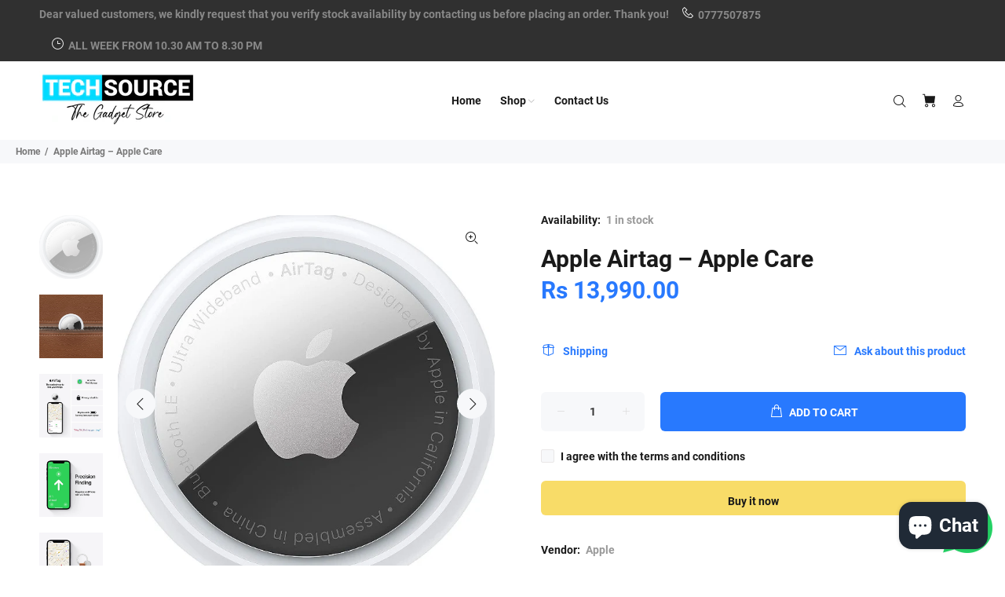

--- FILE ---
content_type: text/html; charset=UTF-8
request_url: https://beeapp.me/whatsapp/ajaxLoadWhatsapp?shop=techsourcelk.myshopify.com
body_size: 534
content:
 <!-- Frontend Test --->
<style>
    #whas-ap-fl-b {
        position: fixed;
        bottom: 16px;
            right: 16px;
            z-index: 9999999999999999 !important;
    }

    #whas-ap-fl-b img{
        opacity: 1!important;
        background: none!important;
    }

    
    </style>

    <script>
        var whatsappElement = document.querySelector('#whas-ap-fl-b a');
        if (whatsappElement) {
            var currentHref = whatsappElement.getAttribute('href');
            whatsappElement.setAttribute('href', currentHref +'Hello! Thanks for reaching out. What can I help you with?');
        }
    </script>


<div id="whas-ap-fl-b">
    <a target="_blank" href="https://wa.me/94763526878?text=Hello! Thanks for reaching out. What can I help you with?">
        <img width="64px" style="width: 64px!important" alt="Whatsapp" src="https://beeapp.me//image/whatsapp/green.png">
    </a>
</div>

--- FILE ---
content_type: text/javascript; charset=utf-8
request_url: https://techsource.lk/products/apple-airtag.js
body_size: 773
content:
{"id":6962148245666,"title":"Apple Airtag – Apple Care","handle":"apple-airtag","description":"\u003cp\u003eKeep track of and find your items alongside friends and devices in the Find My app\u003cbr\u003e \u003cbr\u003e Simple one-tap setup instantly connects AirTag with your iPhone or iPad\u003cbr\u003e \u003cbr\u003e Play a sound on the built-in speaker to help find your things, or just ask Siri for help\u003cbr\u003e \u003cbr\u003e Precision Finding with Ultra Wideband technology leads you right to your nearby AirTag (on select iPhone models)\u003cbr\u003e \u003cbr\u003e Find items further away with the help of hundreds of millions of Apple devices in the Find My network\u003cbr\u003e \u003cbr\u003e Put AirTag into Lost Mode to be automatically notified when it’s detected in the Find My network\u003cbr\u003e \u003cbr\u003e All communication with the Find My network is anonymous and encrypted for privacy, Location data and history are never stored on AirTag\u003cbr\u003e \u003cbr\u003e Replaceable battery lasts over a year\u003cbr\u003e \u003cbr\u003e AirTag is IP67 water and dust resistant\u003cbr\u003e \u003cbr\u003e \u003c!--\/data\/user\/0\/com.samsung.android.app.notes\/files\/share\/clipdata_210729_010157_007.sdoc--\u003e\u003c\/p\u003e\n\u003cp\u003e\u003cstrong\u003e\u0026gt;AppleCare Warranty \u003c\/strong\u003e\u003c\/p\u003e","published_at":"2021-07-29T01:03:12+05:30","created_at":"2021-07-29T01:03:12+05:30","vendor":"Apple","type":"Accessories","tags":["Accessories","Apple"],"price":1399000,"price_min":1399000,"price_max":1399000,"available":true,"price_varies":false,"compare_at_price":null,"compare_at_price_min":0,"compare_at_price_max":0,"compare_at_price_varies":false,"variants":[{"id":40492723536034,"title":"Default Title","option1":"Default Title","option2":null,"option3":null,"sku":"","requires_shipping":true,"taxable":true,"featured_image":null,"available":true,"name":"Apple Airtag – Apple Care","public_title":null,"options":["Default Title"],"price":1399000,"weight":0,"compare_at_price":null,"inventory_management":"shopify","barcode":"23536034","requires_selling_plan":false,"selling_plan_allocations":[]}],"images":["\/\/cdn.shopify.com\/s\/files\/1\/0582\/0714\/2050\/products\/713xuNx00oS._AC_SL1500.jpg?v=1631764502","\/\/cdn.shopify.com\/s\/files\/1\/0582\/0714\/2050\/products\/91bsFWILPGS._AC_SL1500.jpg?v=1631764510","\/\/cdn.shopify.com\/s\/files\/1\/0582\/0714\/2050\/products\/71YziLCAJSS._AC_SL1500.jpg?v=1631764517","\/\/cdn.shopify.com\/s\/files\/1\/0582\/0714\/2050\/products\/71ZMyXWM9CS._AC_SL1500.jpg?v=1631764523","\/\/cdn.shopify.com\/s\/files\/1\/0582\/0714\/2050\/products\/81Lq1AfCYpS._AC_SL1500.jpg?v=1631764532"],"featured_image":"\/\/cdn.shopify.com\/s\/files\/1\/0582\/0714\/2050\/products\/713xuNx00oS._AC_SL1500.jpg?v=1631764502","options":[{"name":"Title","position":1,"values":["Default Title"]}],"url":"\/products\/apple-airtag","media":[{"alt":"Apple Airtag - TECH SOURCE (PVT) LTD","id":22749529112738,"position":1,"preview_image":{"aspect_ratio":1.0,"height":650,"width":650,"src":"https:\/\/cdn.shopify.com\/s\/files\/1\/0582\/0714\/2050\/products\/713xuNx00oS._AC_SL1500.jpg?v=1631764502"},"aspect_ratio":1.0,"height":650,"media_type":"image","src":"https:\/\/cdn.shopify.com\/s\/files\/1\/0582\/0714\/2050\/products\/713xuNx00oS._AC_SL1500.jpg?v=1631764502","width":650},{"alt":"Apple Airtag - TECH SOURCE (PVT) LTD","id":22749529145506,"position":2,"preview_image":{"aspect_ratio":1.0,"height":650,"width":650,"src":"https:\/\/cdn.shopify.com\/s\/files\/1\/0582\/0714\/2050\/products\/91bsFWILPGS._AC_SL1500.jpg?v=1631764510"},"aspect_ratio":1.0,"height":650,"media_type":"image","src":"https:\/\/cdn.shopify.com\/s\/files\/1\/0582\/0714\/2050\/products\/91bsFWILPGS._AC_SL1500.jpg?v=1631764510","width":650},{"alt":"Apple Airtag - TECH SOURCE (PVT) LTD","id":22749529178274,"position":3,"preview_image":{"aspect_ratio":1.0,"height":650,"width":650,"src":"https:\/\/cdn.shopify.com\/s\/files\/1\/0582\/0714\/2050\/products\/71YziLCAJSS._AC_SL1500.jpg?v=1631764517"},"aspect_ratio":1.0,"height":650,"media_type":"image","src":"https:\/\/cdn.shopify.com\/s\/files\/1\/0582\/0714\/2050\/products\/71YziLCAJSS._AC_SL1500.jpg?v=1631764517","width":650},{"alt":"Apple Airtag - TECH SOURCE (PVT) LTD","id":22749529211042,"position":4,"preview_image":{"aspect_ratio":1.0,"height":650,"width":650,"src":"https:\/\/cdn.shopify.com\/s\/files\/1\/0582\/0714\/2050\/products\/71ZMyXWM9CS._AC_SL1500.jpg?v=1631764523"},"aspect_ratio":1.0,"height":650,"media_type":"image","src":"https:\/\/cdn.shopify.com\/s\/files\/1\/0582\/0714\/2050\/products\/71ZMyXWM9CS._AC_SL1500.jpg?v=1631764523","width":650},{"alt":"Apple Airtag - TECH SOURCE (PVT) LTD","id":22749529243810,"position":5,"preview_image":{"aspect_ratio":1.0,"height":650,"width":650,"src":"https:\/\/cdn.shopify.com\/s\/files\/1\/0582\/0714\/2050\/products\/81Lq1AfCYpS._AC_SL1500.jpg?v=1631764532"},"aspect_ratio":1.0,"height":650,"media_type":"image","src":"https:\/\/cdn.shopify.com\/s\/files\/1\/0582\/0714\/2050\/products\/81Lq1AfCYpS._AC_SL1500.jpg?v=1631764532","width":650}],"requires_selling_plan":false,"selling_plan_groups":[]}